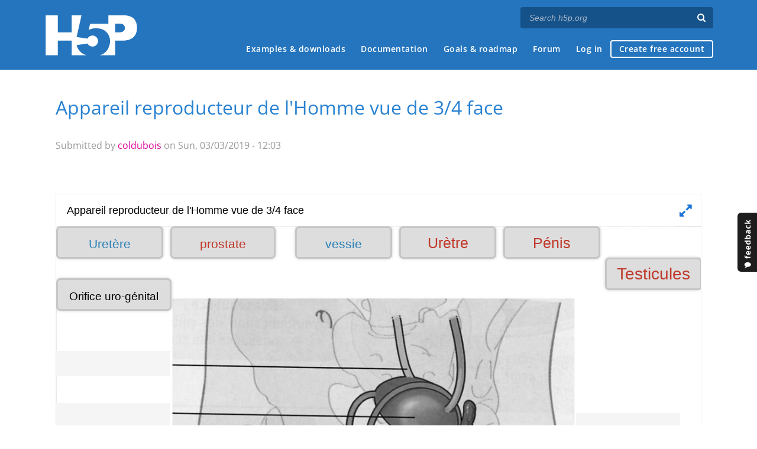

--- FILE ---
content_type: text/html; charset=utf-8
request_url: https://h5p.org/node/445632
body_size: 10901
content:
<!DOCTYPE html>
<html lang="en">
<head>
<link href='https://fonts.googleapis.com/css?family=Open+Sans:400,300,600,700,400italic' rel='stylesheet' type='text/css'>
<meta name="theme-color" content="#1d1d1d"/>
<meta charset="utf-8" />
<meta name="Generator" content="Drupal 7 (http://drupal.org)" />
<link rel="canonical" href="/node/445632" />
<link rel="shortlink" href="/node/445632" />
<meta name="robots" content="noindex" />
<meta name="viewport" content="width=device-width" />
<link rel="shortcut icon" href="https://h5p.org/sites/all/themes/professional_themec/favicon.ico" type="image/vnd.microsoft.icon" />
<meta name="description" content="H5P empowers everyone to create, share and reuse interactive content - all you need is a web browser and a web site that supports H5P." />
<meta name="keywords" content="HTML5 Package, Interactive Content, Rich Web Experience, Create Content, Share Content, CMS Plugin, Learning Game" />
<meta property="fb:app_id" content="558912894266983" />
<meta property="fb:admins" content="867735611" />
<meta property="fb:admins" content="100001253377485" />
<meta property="fb:admins" content="525596957" />
<meta property="og:title" content="Appareil reproducteur de l&amp;#039;Homme vue de 3/4 face" />
<meta property="og:url" content="https://h5p.org/node/445632" />
<meta property="og:type" content="website" />
<meta property="og:description" content="H5P empowers everyone to create, share and reuse interactive content - all you need is a web browser and a web site that supports H5P." />
<meta property="og:image" content="https://h5p.org/sites/all/themes/professional_themec/images/h5p-logo-box.png" />
<title>Appareil reproducteur de l&#039;Homme vue de 3/4 face | H5P</title>
<link type="text/css" rel="stylesheet" href="https://h5p.org/sites/default/files/css/css_xE-rWrJf-fncB6ztZfd2huxqgxu4WO-qwma6Xer30m4.css" media="all" />
<link type="text/css" rel="stylesheet" href="https://h5p.org/sites/default/files/css/css_hPAfOlBxf5KcHMXkZ9hPaVCmXlfxgmvAtqyD71YS-TA.css" media="all" />
<link type="text/css" rel="stylesheet" href="https://h5p.org/sites/default/files/css/css_VWGhZkkR4B4tMJA7PC_wov8dAxaI-MS03BCM3K8jjJA.css" media="screen" />
<link type="text/css" rel="stylesheet" href="https://h5p.org/sites/default/files/css/css_1zSForuZe2Ei7H5iq4lG0V1x9WQH7aB3YiRPIAhFEzw.css" media="all" />
<link type="text/css" rel="stylesheet" href="https://h5p.org/sites/default/files/css/css_PCcdauL3xH351WBK_SPuieyV1VeaH3zMJPfpxH-O7UU.css" media="all" />
<link type="text/css" rel="stylesheet" href="https://h5p.org/sites/default/files/css/css_hHkx1IbREBKPO_NnXLI5vcasSBqve2qnR9iPNDewfnY.css" media="all" />
<script>
(function(){var a=window.mutiny=window.mutiny||{};if(!window.mutiny.client){a.client={_queue:{}};var b=["identify","trackConversion"];var c=[].concat(b,["defaultOptOut","optOut","optIn"]);var d=function factory(c){return function(){for(var d=arguments.length,e=new Array(d),f=0;f<d;f++){e[f]=arguments[f]}a.client._queue[c]=a.client._queue[c]||[];if(b.includes(c)){return new Promise(function(b,d){a.client._queue[c].push({args:e,resolve:b,reject:d})})}else{a.client._queue[c].push({args:e})}}};c.forEach(function(b){a.client[b]=d(b)})}})();
</script>
<script data-cfasync="false" src="https://client-registry.mutinycdn.com/personalize/client/d6bb5cf03e73afb0.js"></script>
<style>:root{--primary-color-50: #dd0099;}</style>
<script type="text/javascript">
<!--//--><![CDATA[//><!--
(function(h,o,t,j,a,r){
  h.hj=h.hj||function(){(h.hj.q=h.hj.q||[]).push(arguments)};
  h._hjSettings={hjid:"134527",hjsv:6};
  a=o.getElementsByTagName('head')[0];
  r=o.createElement('script');r.async=1;
  r.src=t+h._hjSettings.hjid+j+h._hjSettings.hjsv;
  a.appendChild(r);
})(window,document,'//static.hotjar.com/c/hotjar-','.js?sv=');
//--><!]]>
</script>
<script type="text/javascript" src="https://h5p.org/misc/jquery.js?v=1.4.4"></script>
<script type="text/javascript" src="https://h5p.org/misc/jquery-extend-3.4.0.js?v=1.4.4"></script>
<script type="text/javascript" src="https://h5p.org/misc/jquery-html-prefilter-3.5.0-backport.js?v=1.4.4"></script>
<script type="text/javascript" src="https://h5p.org/misc/jquery.once.js?v=1.2"></script>
<script type="text/javascript" src="https://h5p.org/misc/drupal.js?t2h1ms"></script>
<script type="text/javascript" src="https://h5p.org/misc/form-single-submit.js?v=7.102"></script>
<script type="text/javascript" src="https://h5p.org/sites/all/modules/comment_notify/comment_notify.js?t2h1ms"></script>
<script type="text/javascript" src="https://h5p.org/sites/all/libraries/syntaxhighlighter/scripts/shCore.js?t2h1ms"></script>
<script type="text/javascript" src="https://h5p.org/sites/all/libraries/syntaxhighlighter/scripts/shBrushCss.js?t2h1ms"></script>
<script type="text/javascript" src="https://h5p.org/sites/all/libraries/syntaxhighlighter/scripts/shBrushJScript.js?t2h1ms"></script>
<script type="text/javascript" src="https://h5p.org/sites/all/libraries/syntaxhighlighter/scripts/shBrushPhp.js?t2h1ms"></script>
<script type="text/javascript" src="https://h5p.org/sites/all/libraries/syntaxhighlighter/scripts/shBrushSass.js?t2h1ms"></script>
<script type="text/javascript" src="https://h5p.org/sites/all/libraries/syntaxhighlighter/scripts/shBrushSql.js?t2h1ms"></script>
<script type="text/javascript" src="https://h5p.org/sites/all/libraries/syntaxhighlighter/scripts/shBrushXml.js?t2h1ms"></script>
<script type="text/javascript" src="https://h5p.org/sites/all/modules/codefilter/codefilter.js?t2h1ms"></script>
<script type="text/javascript" src="https://h5p.org/sites/all/modules/h5p_org/scripts/h5p_org.js?t2h1ms"></script>
<script type="text/javascript" src="https://h5p.org/sites/all/modules/custom_search/js/custom_search.js?t2h1ms"></script>
<script type="text/javascript" src="https://h5p.org/sites/all/modules/h5p/library/js/jquery.js?t2h1ms"></script>
<script type="text/javascript" src="https://h5p.org/sites/all/modules/h5p/library/js/h5p.js?t2h1ms"></script>
<script type="text/javascript" src="https://h5p.org/sites/all/modules/h5p/library/js/h5p-event-dispatcher.js?t2h1ms"></script>
<script type="text/javascript" src="https://h5p.org/sites/all/modules/h5p/library/js/h5p-x-api-event.js?t2h1ms"></script>
<script type="text/javascript" src="https://h5p.org/sites/all/modules/h5p/library/js/h5p-x-api.js?t2h1ms"></script>
<script type="text/javascript" src="https://h5p.org/sites/all/modules/h5p/library/js/h5p-content-type.js?t2h1ms"></script>
<script type="text/javascript" src="https://h5p.org/sites/all/modules/h5p/library/js/h5p-confirmation-dialog.js?t2h1ms"></script>
<script type="text/javascript" src="https://h5p.org/sites/all/modules/h5p/library/js/h5p-action-bar.js?t2h1ms"></script>
<script type="text/javascript" src="https://h5p.org/sites/all/modules/h5p/library/js/request-queue.js?t2h1ms"></script>
<script type="text/javascript" src="https://h5p.org/sites/all/modules/h5p/library/js/h5p-tooltip.js?t2h1ms"></script>
<script type="text/javascript" src="https://h5p.org/sites/all/modules/h5p/library/js/h5p-generate-h5p.js?t2h1ms"></script>
<script type="text/javascript">
<!--//--><![CDATA[//><!--
H5PIntegration = {"baseUrl":"https:\/\/h5p.org","url":"\/sites\/default\/files\/h5p","postUserStatistics":false,"ajax":{"setFinished":"\/h5p-ajax\/set-finished.json?token=555cbfbb3d10c","contentUserData":"\/h5p-ajax\/content-user-data\/:contentId\/:dataType\/:subContentId?token=5c2a8ee04e582"},"saveFreq":false,"l10n":{"H5P":{"fullscreen":"Fullscreen","disableFullscreen":"Disable fullscreen","download":"Download","copyrights":"Rights of use","embed":"Embed","size":"Size","showAdvanced":"Show advanced","hideAdvanced":"Hide advanced","advancedHelp":"Include this script on your website if you want dynamic sizing of the embedded content:","copyrightInformation":"Rights of use","close":"Close","title":"Title","author":"Author","year":"Year","source":"Source","license":"License","thumbnail":"Thumbnail","noCopyrights":"No copyright information available for this content.","reuse":"Reuse","reuseContent":"Reuse Content","reuseDescription":"Reuse this content.","downloadDescription":"Download this content as a H5P file.","copyrightsDescription":"View copyright information for this content.","embedDescription":"View the embed code for this content.","h5pDescription":"Visit H5P.org to check out more cool content.","contentChanged":"This content has changed since you last used it.","startingOver":"You'll be starting over.","by":"by","showMore":"Show more","showLess":"Show less","subLevel":"Sublevel","confirmDialogHeader":"Confirm action","confirmDialogBody":"Please confirm that you wish to proceed. This action is not reversible.","cancelLabel":"Cancel","confirmLabel":"Confirm","licenseU":"Undisclosed","licenseCCBY":"Attribution","licenseCCBYSA":"Attribution-ShareAlike","licenseCCBYND":"Attribution-NoDerivs","licenseCCBYNC":"Attribution-NonCommercial","licenseCCBYNCSA":"Attribution-NonCommercial-ShareAlike","licenseCCBYNCND":"Attribution-NonCommercial-NoDerivs","licenseCC40":"4.0 International","licenseCC30":"3.0 Unported","licenseCC25":"2.5 Generic","licenseCC20":"2.0 Generic","licenseCC10":"1.0 Generic","licenseGPL":"General Public License","licenseV3":"Version 3","licenseV2":"Version 2","licenseV1":"Version 1","licensePD":"Public Domain","licenseCC010":"CC0 1.0 Universal (CC0 1.0) Public Domain Dedication","licensePDM":"Public Domain Mark","licenseC":"Copyright","contentType":"Content Type","licenseExtras":"License Extras","changes":"Changelog","contentCopied":"Content is copied to the clipboard","connectionLost":"Connection lost. Results will be stored and sent when you regain connection.","connectionReestablished":"Connection reestablished.","resubmitScores":"Attempting to submit stored results.","offlineDialogHeader":"Your connection to the server was lost","offlineDialogBody":"We were unable to send information about your completion of this task. Please check your internet connection.","offlineDialogRetryMessage":"Retrying in :num....","offlineDialogRetryButtonLabel":"Retry now","offlineSuccessfulSubmit":"Successfully submitted results.","mainTitle":"Sharing <strong>:title<\/strong>","editInfoTitle":"Edit info for <strong>:title<\/strong>","cancel":"Cancel","back":"Back","next":"Next","reviewInfo":"Review info","share":"Share","saveChanges":"Save changes","registerOnHub":"Register on the H5P Hub","updateRegistrationOnHub":"Save account settings","requiredInfo":"Required Info","optionalInfo":"Optional Info","reviewAndShare":"Review & Share","reviewAndSave":"Review & Save","shared":"Shared","currentStep":"Step :step of :total","sharingNote":"All content details can be edited after sharing","licenseDescription":"Select a license for your content","licenseVersion":"License Version","licenseVersionDescription":"Select a license version","disciplineLabel":"Disciplines","disciplineDescription":"You can select multiple disciplines","disciplineLimitReachedMessage":"You can select up to :numDisciplines disciplines","discipline":{"searchPlaceholder":"Type to search for disciplines","in":"in","dropdownButton":"Dropdown button"},"removeChip":"Remove :chip from the list","keywordsPlaceholder":"Add keywords","keywords":"Keywords","keywordsDescription":"You can add multiple keywords separated by commas. Press \"Enter\" or \"Add\" to confirm keywords","altText":"Alt text","reviewMessage":"Please review the info below before you share","subContentWarning":"Sub-content (images, questions etc.) will be shared under :license unless otherwise specified in the authoring tool","disciplines":"Disciplines","shortDescription":"Short description","longDescription":"Long description","icon":"Icon","screenshots":"Screenshots","helpChoosingLicense":"Help me choose a license","shareFailed":"Share failed.","editingFailed":"Editing failed.","shareTryAgain":"Something went wrong, please try to share again.","pleaseWait":"Please wait...","language":"Language","level":"Level","shortDescriptionPlaceholder":"Short description of your content","longDescriptionPlaceholder":"Long description of your content","description":"Description","iconDescription":"640x480px. If not selected content will use category icon","screenshotsDescription":"Add up to five screenshots of your content","submitted":"Submitted!","isNowSubmitted":"Is now submitted to H5P Hub","changeHasBeenSubmitted":"A change has been submited for","contentAvailable":"Your content will normally be available in the Hub within one business day.","contentUpdateSoon":"Your content will update soon","contentLicenseTitle":"Content License Info","licenseDialogDescription":"Click on a specific license to get info about proper usage","publisherFieldTitle":"Publisher","publisherFieldDescription":"This will display as the \"Publisher name\" on shared content","emailAddress":"Email Address","publisherDescription":"Publisher description","publisherDescriptionText":"This will be displayed under \"Publisher info\" on shared content","contactPerson":"Contact Person","phone":"Phone","address":"Address","city":"City","zip":"Zip","country":"Country","logoUploadText":"Organization logo or avatar","acceptTerms":"I accept the <a href=\":url\" target=\"_blank\">terms of use<\/a>","successfullyRegistred":"You have successfully registered an account on the H5P Hub","successfullyRegistredDescription":"You account details can be changed","successfullyUpdated":"Your H5P Hub account settings have successfully been changed","accountDetailsLinkText":"here","registrationTitle":"H5P Hub Registration","registrationFailed":"An error occurred","registrationFailedDescription":"We were not able to create an account at this point. Something went wrong. Try again later.","maxLength":":length is the maximum number of characters","keywordExists":"Keyword already exists!","licenseDetails":"License details","remove":"Remove","removeImage":"Remove image","cancelPublishConfirmationDialogTitle":"Cancel sharing","cancelPublishConfirmationDialogDescription":"Are you sure you want to cancel the sharing process?","cancelPublishConfirmationDialogCancelButtonText":"No","cancelPublishConfirmationDialogConfirmButtonText":"Yes","add":"Add","age":"Typical age","ageDescription":"The target audience of this content. Possible input formats separated by commas: \"1,34-45,-50,59-\".","invalidAge":"Invalid input format for Typical age. Possible input formats separated by commas: \"1, 34-45, -50, -59-\".","contactPersonDescription":"H5P will reach out to the contact person in case there are any issues with the content shared by the publisher. The contact person's name or other information will not be published or shared with third parties","emailAddressDescription":"The email address will be used by H5P to reach out to the publisher in case of any issues with the content or in case the publisher needs to recover their account. It will not be published or shared with any third parties","copyrightWarning":"Copyrighted material cannot be shared in the H5P Content Hub. If the content is licensed with a OER friendly license like Creative Commons, please choose the appropriate license. If not this content cannot be shared.","keywordsExits":"Keywords already exists!","someKeywordsExits":"Some of these keywords already exist","width":"width","height":"height","rotateLeft":"Rotate Left","rotateRight":"Rotate Right","cropImage":"Crop Image","confirmCrop":"Confirm Crop","cancelCrop":"Cancel Crop"}},"hubIsEnabled":true,"reportingIsEnabled":true,"crossorigin":null,"crossoriginCacheBuster":null,"libraryConfig":null,"pluginCacheBuster":"?t2h1ms","libraryUrl":"\/sites\/all\/modules\/h5p\/library\/js","siteUrl":"https:\/\/h5p.org\/","contents":{"cid-448000":{"library":"H5P.DragQuestion 1.14","jsonContent":"{\"scoreShow\":\"V\\u00e9rifier\",\"tryAgain\":\"Recommencer\",\"scoreExplanation\":\"Correct answers give +1 point. Incorrect answers give -1 point. The lowest possible score is 0.\",\"question\":{\"settings\":{\"size\":{\"width\":620,\"height\":450},\"background\":{\"path\":\"images\\\/background-5c7bb21308ca4.jpg\",\"mime\":\"image\\\/jpeg\",\"copyright\":{\"license\":\"U\"},\"width\":1209,\"height\":854}},\"task\":{\"elements\":[{\"x\":8.0645161290323,\"y\":93.333333333333,\"width\":5.025,\"height\":1.15,\"dropZones\":[\"9\",\"5\",\"2\",\"8\"],\"type\":{\"library\":\"H5P.AdvancedText 1.1\",\"params\":{\"text\":\"<p><span style=\\\"font-size:0.75em;\\\"><span style=\\\"color:#c0392b;\\\">Epididyme<\\\/span><\\\/span><\\\/p>\\n\"},\"subContentId\":\"5d6094c5-4aa9-4d26-9b21-aece691f32dc\",\"metadata\":{\"contentType\":\"Text\",\"license\":\"U\",\"title\":\"Untitled Text\"}},\"backgroundOpacity\":100,\"multiple\":false},{\"x\":25.806451612903,\"y\":93.333333333333,\"width\":5.525,\"height\":1.15,\"dropZones\":[\"9\",\"5\",\"2\",\"0\",\"2\",\"3\",\"4\",\"6\",\"7\",\"8\",\"1\",\"10\"],\"type\":{\"library\":\"H5P.AdvancedText 1.1\",\"params\":{\"text\":\"<p><span style=\\\"font-size:0.75em;\\\"><span style=\\\"color:#c0392b;\\\">Scrotum<\\\/span><\\\/span><\\\/p>\\n\"},\"metadata\":{\"contentType\":\"Text\",\"license\":\"U\",\"title\":\"Untitled Text\"},\"subContentId\":\"247a7e36-c6fd-42a8-83d5-938f5b44b5b5\"},\"backgroundOpacity\":100,\"multiple\":false},{\"x\":0,\"y\":0,\"width\":5.65,\"height\":1.15,\"dropZones\":[\"0\",\"3\",\"6\",\"7\",\"8\",\"1\"],\"type\":{\"library\":\"H5P.AdvancedText 1.1\",\"params\":{\"text\":\"<p><span style=\\\"color:#2980b9;\\\"><span style=\\\"font-size:0.75em;\\\">Uret\\u00e8re<\\\/span><\\\/span><\\\/p>\\n\"},\"metadata\":{\"contentType\":\"Text\",\"license\":\"U\",\"title\":\"Untitled Text\"},\"subContentId\":\"49818a16-7c37-4e21-ad93-20dc68db204f\"},\"backgroundOpacity\":100,\"multiple\":false},{\"x\":17.741935483871,\"y\":0,\"width\":5.525,\"height\":1.15,\"dropZones\":[\"9\",\"5\",\"2\",\"0\",\"2\",\"3\",\"4\",\"6\",\"7\",\"8\",\"1\",\"10\"],\"type\":{\"library\":\"H5P.AdvancedText 1.1\",\"params\":{\"text\":\"<p><span style=\\\"font-size:0.75em;\\\"><span style=\\\"color:#c0392b;\\\">prostate<\\\/span><\\\/span><\\\/p>\\n\"},\"metadata\":{\"contentType\":\"Text\",\"license\":\"U\",\"title\":\"Untitled Text\"},\"subContentId\":\"558bda2a-8630-468c-aa2d-3d5ec67c8e13\"},\"backgroundOpacity\":100,\"multiple\":false},{\"x\":45.161290322581,\"y\":93.333333333333,\"width\":6.15,\"height\":1.15,\"dropZones\":[\"9\",\"5\",\"2\",\"0\",\"2\",\"3\",\"4\",\"6\",\"7\",\"8\"],\"type\":{\"library\":\"H5P.AdvancedText 1.1\",\"params\":{\"text\":\"<p><span style=\\\"font-size:0.6875em;\\\"><span style=\\\"color:#c0392b;\\\">v\\u00e9sicule s\\u00e9minale<\\\/span><\\\/span><\\\/p>\\n\"},\"metadata\":{\"contentType\":\"Text\",\"license\":\"U\",\"title\":\"Untitled Text\"},\"subContentId\":\"150a0c12-0218-4fb5-b501-ff02a3e955c7\"},\"backgroundOpacity\":100,\"multiple\":false},{\"x\":67.741935483871,\"y\":93.333333333333,\"width\":6.15,\"height\":1.15,\"dropZones\":[\"0\",\"1\",\"2\",\"3\",\"4\",\"5\",\"6\",\"7\",\"8\",\"9\",\"11\",\"10\"],\"type\":{\"library\":\"H5P.AdvancedText 1.1\",\"params\":{\"text\":\"<p><span style=\\\"font-size:0.6875em;\\\"><span style=\\\"color:#c0392b;\\\">canaux d\\u00e9f\\u00e9rents<\\\/span><\\\/span><\\\/p>\\n\"},\"subContentId\":\"a1f7fc92-0a3a-441e-9517-33174f156286\",\"metadata\":{\"contentType\":\"Text\",\"license\":\"U\",\"title\":\"Untitled Text\"}},\"backgroundOpacity\":100,\"multiple\":false},{\"x\":37.096774193548,\"y\":0,\"width\":5.025,\"height\":1.15,\"dropZones\":[\"1\",\"0\",\"2\",\"3\",\"4\",\"5\",\"6\",\"7\",\"8\",\"9\",\"10\"],\"type\":{\"library\":\"H5P.AdvancedText 1.1\",\"params\":{\"text\":\"<p><span style=\\\"color:#2980b9;\\\"><span style=\\\"font-size:0.75em;\\\">vessie<\\\/span><\\\/span><\\\/p>\\n\"},\"metadata\":{\"contentType\":\"Text\",\"license\":\"U\",\"title\":\"Untitled Text\"},\"subContentId\":\"1ac12054-3eb0-44d9-bb51-cada3a554730\"},\"backgroundOpacity\":100,\"multiple\":false},{\"x\":53.225806451613,\"y\":0,\"width\":5.025,\"height\":1.15,\"dropZones\":[\"6\",\"3\",\"0\",\"1\",\"2\",\"4\",\"5\",\"7\",\"8\",\"9\",\"10\"],\"type\":{\"library\":\"H5P.AdvancedText 1.1\",\"params\":{\"text\":\"<p><span style=\\\"font-size:0.875em;\\\"><span style=\\\"color:#c0392b;\\\">Ur\\u00e8tre<\\\/span><\\\/span><\\\/p>\\n\"},\"metadata\":{\"contentType\":\"Text\",\"license\":\"U\",\"title\":\"Untitled Text\"},\"subContentId\":\"66530709-a837-49aa-b310-47f8b3a03594\"},\"backgroundOpacity\":100,\"multiple\":false},{\"x\":69.354838709677,\"y\":0,\"width\":5.025,\"height\":1.15,\"dropZones\":[\"6\",\"3\",\"0\",\"1\",\"2\",\"4\",\"5\",\"7\",\"8\",\"9\",\"10\"],\"type\":{\"library\":\"H5P.AdvancedText 1.1\",\"params\":{\"text\":\"<p><span style=\\\"font-size:0.875em;\\\"><span style=\\\"color:#c0392b;\\\">P\\u00e9nis<\\\/span><\\\/span><\\\/p>\\n\"},\"metadata\":{\"contentType\":\"Text\",\"license\":\"U\",\"title\":\"Untitled Text\"},\"subContentId\":\"ce37c1f9-f656-4ad4-b991-3c64a9cd801e\"},\"backgroundOpacity\":100,\"multiple\":false},{\"x\":0,\"y\":11.111111111111,\"width\":6.15,\"height\":1.15,\"dropZones\":[\"2\"],\"type\":{\"library\":\"H5P.AdvancedText 1.1\",\"params\":{\"text\":\"<p><span style=\\\"font-size:0.6875em;\\\">Orifice uro-g\\u00e9nital<\\\/span><\\\/p>\\n\"},\"metadata\":{\"contentType\":\"Text\",\"license\":\"U\",\"title\":\"Untitled Text\"},\"subContentId\":\"80699362-b041-4dec-9554-1f4d30bd2a23\"},\"backgroundOpacity\":100,\"multiple\":false},{\"x\":85.161290322581,\"y\":6.6666666666667,\"width\":5.025,\"height\":1.15,\"dropZones\":[\"6\",\"3\",\"0\",\"1\",\"2\",\"4\",\"5\",\"7\",\"8\",\"9\",\"10\"],\"type\":{\"library\":\"H5P.AdvancedText 1.1\",\"params\":{\"text\":\"<p><span style=\\\"color:#c0392b;\\\">Testicules<\\\/span><\\\/p>\\n\"},\"metadata\":{\"contentType\":\"Text\",\"license\":\"U\",\"title\":\"Untitled Text\"},\"subContentId\":\"92127869-46a7-41a2-a9dd-d95f515a2c8e\"},\"backgroundOpacity\":100,\"multiple\":false}],\"dropZones\":[{\"x\":0,\"y\":26.666666666667,\"width\":6.875,\"height\":1.5,\"correctElements\":[\"2\"],\"showLabel\":false,\"backgroundOpacity\":100,\"tipsAndFeedback\":{\"tip\":\"\"},\"single\":true,\"autoAlign\":true,\"label\":\"<div>Uret\\u00e8res<\\\/div>\\n\"},{\"x\":0,\"y\":51.111111111111,\"width\":6.875,\"height\":1.5,\"correctElements\":[\"8\"],\"showLabel\":false,\"backgroundOpacity\":100,\"tipsAndFeedback\":{\"tip\":\"\"},\"single\":true,\"autoAlign\":true,\"label\":\"<div>P\\u00e9nis<\\\/div>\\n\"},{\"x\":1.6129032258065,\"y\":71.111111111111,\"width\":6.25,\"height\":1.5,\"correctElements\":[\"9\"],\"showLabel\":false,\"backgroundOpacity\":100,\"tipsAndFeedback\":{\"tip\":\"\"},\"single\":true,\"autoAlign\":true,\"label\":\"<div>orifice<\\\/div>\\n\"},{\"x\":1.6129032258065,\"y\":60,\"width\":6.25,\"height\":1.5,\"correctElements\":[\"7\"],\"showLabel\":false,\"backgroundOpacity\":100,\"tipsAndFeedback\":{\"tip\":\"\"},\"single\":true,\"autoAlign\":true,\"label\":\"<div>ur\\u00e8tre<\\\/div>\\n\"},{\"x\":1.6129032258065,\"y\":82.222222222222,\"width\":6.25,\"height\":1.5,\"correctElements\":[\"10\"],\"showLabel\":false,\"backgroundOpacity\":100,\"tipsAndFeedback\":{\"tip\":\"\"},\"single\":true,\"autoAlign\":true,\"label\":\"<div>testicules<\\\/div>\\n\"},{\"x\":80.645161290323,\"y\":40,\"width\":6.25,\"height\":1.5,\"correctElements\":[\"4\"],\"showLabel\":false,\"backgroundOpacity\":100,\"tipsAndFeedback\":{\"tip\":\"\"},\"single\":true,\"autoAlign\":true,\"label\":\"<div>v\\u00e9sicule<\\\/div>\\n\"},{\"x\":80.645161290323,\"y\":48.888888888889,\"width\":6.25,\"height\":1.5,\"correctElements\":[\"3\"],\"showLabel\":false,\"backgroundOpacity\":100,\"tipsAndFeedback\":{\"tip\":\"\"},\"single\":true,\"autoAlign\":true,\"label\":\"<div>prostate<\\\/div>\\n\"},{\"x\":80.645161290323,\"y\":60,\"width\":6.25,\"height\":1.5,\"correctElements\":[\"5\"],\"showLabel\":false,\"backgroundOpacity\":100,\"tipsAndFeedback\":{\"tip\":\"\"},\"single\":true,\"autoAlign\":true,\"label\":\"<div>canaux d\\u00e9f\\u00e9rents<\\\/div>\\n\"},{\"x\":80.645161290323,\"y\":66.666666666667,\"width\":6.25,\"height\":1.5,\"correctElements\":[\"0\"],\"showLabel\":false,\"backgroundOpacity\":100,\"tipsAndFeedback\":{\"tip\":\"\"},\"single\":true,\"autoAlign\":true,\"label\":\"<div>Epididyme<\\\/div>\\n\"},{\"x\":80.645161290323,\"y\":73.333333333333,\"width\":6.25,\"height\":1.875,\"correctElements\":[\"1\"],\"showLabel\":false,\"backgroundOpacity\":100,\"tipsAndFeedback\":{\"tip\":\"\"},\"single\":true,\"autoAlign\":true,\"label\":\"<div>bourse<\\\/div>\\n\"},{\"x\":0,\"y\":37.777777777778,\"width\":6.875,\"height\":1.5,\"correctElements\":[\"6\"],\"showLabel\":false,\"backgroundOpacity\":100,\"tipsAndFeedback\":{\"tip\":\"\"},\"single\":true,\"autoAlign\":true,\"label\":\"<div>Vessie<\\\/div>\\n\"}]}},\"overallFeedback\":[{\"from\":0,\"to\":20,\"feedback\":\"au travail !\"},{\"from\":21,\"to\":40,\"feedback\":\"c&#039;est d\\u00e9j\\u00e0 mieux que rien.\"},{\"from\":41,\"to\":60,\"feedback\":\"Pas si mal !\"},{\"from\":61,\"to\":80,\"feedback\":\"plut\\u00f4t bien !\"},{\"from\":81,\"to\":100,\"feedback\":\"Tr\\u00e8s bien !!\"}],\"behaviour\":{\"enableRetry\":true,\"enableCheckButton\":true,\"singlePoint\":false,\"applyPenalties\":false,\"enableScoreExplanation\":true,\"dropZoneHighlighting\":\"dragging\",\"autoAlignSpacing\":2,\"enableFullScreen\":true,\"showScorePoints\":true,\"showTitle\":true},\"grabbablePrefix\":\"Grabbable {num} of {total}.\",\"grabbableSuffix\":\"Placed in dropzone {num}.\",\"dropzonePrefix\":\"Dropzone {num} of {total}.\",\"noDropzone\":\"No dropzone.\",\"tipLabel\":\"Show tip.\",\"tipAvailable\":\"Tip available\",\"correctAnswer\":\"Correct answer\",\"wrongAnswer\":\"Wrong answer\",\"feedbackHeader\":\"Feedback\",\"scoreBarLabel\":\"You got :num out of :total points\",\"scoreExplanationButtonLabel\":\"Show score explanation\",\"localize\":{\"fullscreen\":\"Fullscreen\",\"exitFullscreen\":\"Exit fullscreen\"},\"submit\":\"Submit\",\"a11yCheck\":\"Check the answers. The responses will be marked as correct, incorrect, or unanswered.\",\"a11yRetry\":\"Retry the task. Reset all responses and start the task over again.\"}","fullScreen":"0","exportUrl":"https:\/\/h5p.org\/sites\/default\/files\/h5p\/exports\/appareil-reproducteur-de-l-homme-vue-de-3-4-face-448000.h5p","embedCode":"<iframe src=\"https:\/\/h5p.org\/h5p\/embed\/445632\" width=\":w\" height=\":h\" frameborder=\"0\" allowfullscreen=\"allowfullscreen\" allow=\"geolocation *; microphone *; camera *; midi *; encrypted-media *\" title=\"Appareil reproducteur de l&#039;Homme vue de 3\/4 face\"><\/iframe>","resizeCode":"<script src=\"https:\/\/h5p.org\/sites\/all\/modules\/h5p\/library\/js\/h5p-resizer.js\" charset=\"UTF-8\"><\/script>","mainId":"445632","url":"https:\/\/h5p.org\/node\/445632","contentUserData":[{"state":"{}"}],"displayOptions":{"frame":true,"export":true,"embed":true,"copyright":true,"icon":true,"copy":false},"metadata":{"license":"U","defaultLanguage":"en","title":"Appareil reproducteur de l&#039;Homme vue de 3\/4 face"},"styles":["https:\/\/h5p.org\/sites\/default\/files\/css\/css_BCWuEMBB25ixP2xaW85dl1vinOHj9BkWWbTdi_kuYL4.css"],"scripts":["\/sites\/default\/files\/h5p\/libraries\/H5P.AdvancedText-1.1\/text.js?ver=1.1.14","\/sites\/default\/files\/h5p\/libraries\/jQuery.ui-1.10\/h5p-jquery-ui.js?ver=1.10.22","\/sites\/default\/files\/h5p\/libraries\/H5P.Transition-1.0\/transition.js?ver=1.0.4","\/sites\/default\/files\/h5p\/libraries\/H5P.JoubelUI-1.3\/js\/joubel-help-dialog.js?ver=1.3.19","\/sites\/default\/files\/h5p\/libraries\/H5P.JoubelUI-1.3\/js\/joubel-message-dialog.js?ver=1.3.19","\/sites\/default\/files\/h5p\/libraries\/H5P.JoubelUI-1.3\/js\/joubel-progress-circle.js?ver=1.3.19","\/sites\/default\/files\/h5p\/libraries\/H5P.JoubelUI-1.3\/js\/joubel-simple-rounded-button.js?ver=1.3.19","\/sites\/default\/files\/h5p\/libraries\/H5P.JoubelUI-1.3\/js\/joubel-speech-bubble.js?ver=1.3.19","\/sites\/default\/files\/h5p\/libraries\/H5P.JoubelUI-1.3\/js\/joubel-throbber.js?ver=1.3.19","\/sites\/default\/files\/h5p\/libraries\/H5P.JoubelUI-1.3\/js\/joubel-tip.js?ver=1.3.19","\/sites\/default\/files\/h5p\/libraries\/H5P.JoubelUI-1.3\/js\/joubel-slider.js?ver=1.3.19","\/sites\/default\/files\/h5p\/libraries\/H5P.JoubelUI-1.3\/js\/joubel-score-bar.js?ver=1.3.19","\/sites\/default\/files\/h5p\/libraries\/H5P.JoubelUI-1.3\/js\/joubel-progressbar.js?ver=1.3.19","\/sites\/default\/files\/h5p\/libraries\/H5P.JoubelUI-1.3\/js\/joubel-ui.js?ver=1.3.19","\/sites\/default\/files\/h5p\/libraries\/H5P.Question-1.5\/scripts\/question.js?ver=1.5.15","\/sites\/default\/files\/h5p\/libraries\/H5P.Question-1.5\/scripts\/explainer.js?ver=1.5.15","\/sites\/default\/files\/h5p\/libraries\/H5P.Question-1.5\/scripts\/score-points.js?ver=1.5.15","\/sites\/default\/files\/h5p\/libraries\/H5P.DragQuestion-1.14.23\/h5p-drag-question.js?ver=1.14.23","\/sites\/all\/modules\/h5p_ga\/h5p-ga.js?ver=0.0.1","\/sites\/all\/modules\/h5p_org\/scripts\/h5p-org-try-out-message-embed-popup.js?ver=1"]}},"libraryDirectories":{"H5P.AdvancedText-1.1":"H5P.AdvancedText-1.1","jQuery.ui-1.10":"jQuery.ui-1.10","FontAwesome-4.5":"FontAwesome-4.5","H5P.Transition-1.0":"H5P.Transition-1.0","H5P.FontIcons-1.0":"H5P.FontIcons-1.0","H5P.JoubelUI-1.3":"H5P.JoubelUI-1.3","H5P.Question-1.5":"H5P.Question-1.5","H5P.DragQuestion-1.14":"H5P.DragQuestion-1.14.23"},"core":{"scripts":["\/sites\/all\/modules\/h5p\/library\/js\/jquery.js?t2h1ms","\/sites\/all\/modules\/h5p\/library\/js\/h5p.js?t2h1ms","\/sites\/all\/modules\/h5p\/library\/js\/h5p-event-dispatcher.js?t2h1ms","\/sites\/all\/modules\/h5p\/library\/js\/h5p-x-api-event.js?t2h1ms","\/sites\/all\/modules\/h5p\/library\/js\/h5p-x-api.js?t2h1ms","\/sites\/all\/modules\/h5p\/library\/js\/h5p-content-type.js?t2h1ms","\/sites\/all\/modules\/h5p\/library\/js\/h5p-confirmation-dialog.js?t2h1ms","\/sites\/all\/modules\/h5p\/library\/js\/h5p-action-bar.js?t2h1ms","\/sites\/all\/modules\/h5p\/library\/js\/request-queue.js?t2h1ms","\/sites\/all\/modules\/h5p\/library\/js\/h5p-tooltip.js?t2h1ms","\/sites\/all\/modules\/h5p\/library\/js\/h5p-generate-h5p.js?t2h1ms"],"styles":["\/sites\/all\/modules\/h5p\/library\/styles\/h5p.css?t2h1ms","\/sites\/all\/modules\/h5p\/library\/styles\/h5p-confirmation-dialog.css?t2h1ms","\/sites\/all\/modules\/h5p\/library\/styles\/h5p-core-button.css?t2h1ms","\/sites\/all\/modules\/h5p\/library\/styles\/h5p-tooltip.css?t2h1ms","\/sites\/all\/modules\/h5p\/library\/styles\/h5p-table.css?t2h1ms"]}};
//--><!]]>
</script>
<script type="text/javascript" src="https://h5p.org/sites/all/themes/professional_themec/js/custom.js?t2h1ms"></script>
<script type="text/javascript">
<!--//--><![CDATA[//><!--
jQuery.extend(Drupal.settings, {"basePath":"\/","pathPrefix":"","setHasJsCookie":0,"ajaxPageState":{"theme":"professional_themec","theme_token":"SKP62BkpVM7LBRPQa1S8qIciCXpNUlbo1WJ0IcVI53I","js":{"sites\/all\/modules\/syntaxhighlighter\/syntaxhighlighter.min.js":1,"0":1,"misc\/jquery.js":1,"misc\/jquery-extend-3.4.0.js":1,"misc\/jquery-html-prefilter-3.5.0-backport.js":1,"misc\/jquery.once.js":1,"misc\/drupal.js":1,"misc\/form-single-submit.js":1,"sites\/all\/modules\/comment_notify\/comment_notify.js":1,"sites\/all\/libraries\/syntaxhighlighter\/scripts\/shCore.js":1,"sites\/all\/libraries\/syntaxhighlighter\/scripts\/shBrushCss.js":1,"sites\/all\/libraries\/syntaxhighlighter\/scripts\/shBrushJScript.js":1,"sites\/all\/libraries\/syntaxhighlighter\/scripts\/shBrushPhp.js":1,"sites\/all\/libraries\/syntaxhighlighter\/scripts\/shBrushSass.js":1,"sites\/all\/libraries\/syntaxhighlighter\/scripts\/shBrushSql.js":1,"sites\/all\/libraries\/syntaxhighlighter\/scripts\/shBrushXml.js":1,"sites\/all\/modules\/codefilter\/codefilter.js":1,"sites\/all\/modules\/h5p_org\/scripts\/h5p_org.js":1,"sites\/all\/modules\/custom_search\/js\/custom_search.js":1,"sites\/all\/modules\/h5p\/library\/js\/jquery.js":1,"sites\/all\/modules\/h5p\/library\/js\/h5p.js":1,"sites\/all\/modules\/h5p\/library\/js\/h5p-event-dispatcher.js":1,"sites\/all\/modules\/h5p\/library\/js\/h5p-x-api-event.js":1,"sites\/all\/modules\/h5p\/library\/js\/h5p-x-api.js":1,"sites\/all\/modules\/h5p\/library\/js\/h5p-content-type.js":1,"sites\/all\/modules\/h5p\/library\/js\/h5p-confirmation-dialog.js":1,"sites\/all\/modules\/h5p\/library\/js\/h5p-action-bar.js":1,"sites\/all\/modules\/h5p\/library\/js\/request-queue.js":1,"sites\/all\/modules\/h5p\/library\/js\/h5p-tooltip.js":1,"sites\/all\/modules\/h5p\/library\/js\/h5p-generate-h5p.js":1,"1":1,"sites\/all\/themes\/professional_themec\/js\/custom.js":1},"css":{"modules\/system\/system.base.css":1,"modules\/system\/system.menus.css":1,"modules\/system\/system.messages.css":1,"modules\/system\/system.theme.css":1,"sites\/all\/modules\/comment_notify\/comment_notify.css":1,"sites\/all\/modules\/codefilter\/codefilter.css":1,"modules\/comment\/comment.css":1,"modules\/field\/theme\/field.css":1,"sites\/all\/modules\/logintoboggan\/logintoboggan.css":1,"modules\/node\/node.css":1,"modules\/search\/search.css":1,"modules\/user\/user.css":1,"modules\/forum\/forum.css":1,"sites\/all\/modules\/views\/css\/views.css":1,"sites\/all\/modules\/media\/modules\/media_wysiwyg\/css\/media_wysiwyg.base.css":1,"sites\/all\/modules\/ctools\/css\/ctools.css":1,"sites\/all\/libraries\/syntaxhighlighter\/styles\/shCore.css":1,"sites\/all\/libraries\/syntaxhighlighter\/styles\/shThemeRDark.css":1,"sites\/all\/modules\/h5p\/library\/styles\/h5p.css":1,"sites\/all\/modules\/h5p\/library\/styles\/h5p-confirmation-dialog.css":1,"sites\/all\/modules\/h5p\/library\/styles\/h5p-core-button.css":1,"sites\/all\/modules\/h5p\/library\/styles\/h5p-tooltip.css":1,"sites\/all\/modules\/h5p\/library\/styles\/h5p-table.css":1,"sites\/all\/modules\/feedback_simple\/feedback_simple.css":1,"sites\/all\/themes\/professional_themec\/css\/style.css":1,"sites\/all\/themes\/professional_themec\/css\/font-awesome.min.css":1}},"custom_search":{"form_target":"_self","solr":0},"urlIsAjaxTrusted":{"\/search\/node":true}});
//--><!]]>
</script>
<!--[if lt IE 9]><script src="http://html5shiv.googlecode.com/svn/trunk/html5.js"></script><![endif]-->
<script>
  (function(i,s,o,g,r,a,m){i['GoogleAnalyticsObject']=r;i[r]=i[r]||function(){
  (i[r].q=i[r].q||[]).push(arguments)},i[r].l=1*new Date();a=s.createElement(o),
  m=s.getElementsByTagName(o)[0];a.async=1;a.src=g;m.parentNode.insertBefore(a,m)
  })(window,document,'script','//www.google-analytics.com/analytics.js','ga');

  ga('create', 'UA-40366432-1', 'auto');
  ga('set', 'anonymizeIp', true);
  ga('send', 'pageview');
</script>
</head>
<body class="html not-front not-logged-in no-sidebars page-node page-node- page-node-445632 node-type-h5p-content">
    
<div id="wrapper">
  <header id="header" role="banner">
    <div id="header-content">
              <div id="site-title"><a href="/" title="Front page">H5P – Create and Share Rich HTML5 Content and Applications</a></div>
            <div id="site-description"></div>
      <div id="search"><form class="search-form" action="/search/node" method="post" id="search-form" accept-charset="UTF-8"><div><div class="container-inline form-wrapper" id="edit-basic"><div class="form-item form-type-textfield form-item-keys">
  <label for="edit-keys">Enter your keywords </label>
 <input placeholder="Search h5p.org" autocomplete="off" type="text" id="edit-keys" name="keys" value="" size="40" maxlength="255" class="form-text" />
</div>
<input aria-label="Search" type="submit" id="edit-submit" name="op" value="" class="form-submit" /></div><input type="hidden" name="form_build_id" value="form-j_IHiJPVAX_Vn7Y2nLe5w3GPCRH3pBUNYhp_wPGgXSM" />
<input type="hidden" name="form_id" value="search_form" />
</div></form></div>
      <nav id="main-menu" role="navigation">
        <a class="nav-toggle" href="#">Menu</a>
        <div class="menu-navigation-container">
          <h2 class="element-invisible">Main menu</h2><ul class="links main-menu clearfix"><li class="menu-245 first"><a href="/content-types-and-applications" title="">Examples &amp; downloads</a></li>
<li class="menu-922"><a href="/documentation" title="">Documentation</a></li>
<li class="menu-246"><a href="/roadmap">Goals &amp; roadmap</a></li>
<li class="menu-284"><a href="/forum" title="">Forum</a></li>
<li class="menu-636"><a href="/user" title="">Log in</a></li>
<li class="menu-637 last"><a href="/user/register?destination=welcome-to-the-h5p-community" title="">Create free account</a></li>
</ul>        </div>
        <div class="clear"></div>
      </nav><!-- end main-menu -->
      <div class="clear"></div>
    </div>

  </header>

  <div id="container">


    <div class="content-sidebar-wrap">

      
      <div id="content" class="">
          <div id="breadcrumbs"><h2 class="element-invisible">You are here</h2><nav class="breadcrumb"><a href="/">Home</a> » Appareil reproducteur de l&#039;Homme vue de 3/4 face</nav></div>        <section id="post-content" role="main">
                              <h1 class="page-title">Appareil reproducteur de l&#039;Homme vue de 3/4 face</h1>                            
                    <div class="region region-content">
  <div id="block-system-main" class="block block-system">

      
  <div class="content">
                          
              <span class="submitted">Submitted by <a href="/user/231135" title="View user profile." class="username">coldubois</a> on Sun, 03/03/2019 - 12:03</span>
      
    
  <div class="content node-h5p-content">
    <div class="field field-name-field-intro field-type-text-long field-label-hidden"><div class="field-items"><div class="field-item even"><p><span style="font-family: 'Open Sans', arial, sans-serif; font-size: 16px; font-style: normal; font-variant-ligatures: normal; font-variant-caps: normal; font-weight: normal;"> </span></p></div></div></div><div class="h5p-iframe-wrapper"><iframe id="h5p-iframe-448000" class="h5p-iframe" data-content-id="448000" style="height:1px" src="about:blank" frameBorder="0" scrolling="no" allowfullscreen="allowfullscreen" allow="geolocation *; microphone *; camera *; midi *; encrypted-media *" title="Appareil reproducteur de l'Homme vue de 3/4 face"></iframe></div>  </div>

      <footer>
          </footer>
  

  </div>
  
</div> <!-- /.block -->
<div id="block-block-3" class="block block-block">

      
  <div class="content">
    <p>New to H5P? Read the <a href="/installation" target="_blank">installation guide</a> to get H5P on your own site.</p>  </div>
  
</div> <!-- /.block -->
</div>
 <!-- /.region -->
        </section> <!-- /#main -->
      </div>
    </div>

    
    <div class="clear"></div>

  </div>
</div>
  <div class="comments-wrapper">
      </div>
<div id="footer">
  <section class="footer">
    <div class="h5p-threecolumns-row">
      <div class="h5p-threecolumns-column footer">
        <p class="h5p-footer-header">Navigation</p>
        <ul>
          <li><a href="/">Home</a></li>
          <li><a href="/content-types-and-applications">Examples &amp; Downloads</a></li>
          <li><a href="/documentation">Documentation</a></li>
          <li><a href="/roadmap">Goals &amp; Roadmap</a></li>
          <li><a href="/forum">Forum</a></li>
        </ul>
      </div>
      <div class="h5p-threecolumns-column footer">
        <p class="h5p-footer-header">Connect with H5P</p>
        <ul>
          <li><a href="https://www.facebook.com/h5ptechnology">Facebook</a></li>
          <li><a href="https://www.twitter.com/h5ptechnology">Twitter</a></li>
          <li><a href="https://github.com/h5p">GitHub</a></li>
          <li><a href="/contact">Contact Form</a></li>
        </ul>
      </div>
      <div class="h5p-threecolumns-column footer">
        <p class="h5p-footer-header">About</p>
        <ul>
          <li>H5P is an open source community driven project. <a href="/getting-involved">Join the Community</a> and help us create richer online experiences!</li>
          <li><a href="/licensing">Project Licensing Information</a></li>
          <li><a href="/about-the-project">About the Project</a></li>
        </ul>
      </div>
    </div>
    <div class="footer-logo"><a href="/" title="Front page" class="h5p-invitext">H5P</a></div>
    <div class="copyright">
      <p>
        H5P is a registered <a href="/trademark">trademark</a> of <a href="https://h5p.group">H5P Group</a><br/>
        <a href="/privacy">Privacy policy</a> |
        Copyright        &copy;
        2026      </p>
      <div class="h5p-scroll-to-top-footer">
        <a href="#top" class="scrollToTop"><span class="fa fa-chevron-circle-up fa-2x fa-fw"></span><span class="h5p-invitext">Scroll to top</span></a>
      </div>
    </div>
  </section>
</div>
  <div id='feedback_simple'>
  <a
    href='/feedback/h5p-general/feedback'
    target='_self'
    class='feedback_simple-right feedback_simple'
    style='top: 50%; height: 100px; width: 35px;'>
      <img
        alt='Feedback'
        src='/sites/all/modules/feedback_simple/feedback_simple.png'
        height='100'
        width='35' />
  </a>
</div>
<script type="text/javascript" src="https://h5p.org/sites/all/modules/syntaxhighlighter/syntaxhighlighter.min.js?t2h1ms"></script>
<script defer src="https://static.cloudflareinsights.com/beacon.min.js/vcd15cbe7772f49c399c6a5babf22c1241717689176015" integrity="sha512-ZpsOmlRQV6y907TI0dKBHq9Md29nnaEIPlkf84rnaERnq6zvWvPUqr2ft8M1aS28oN72PdrCzSjY4U6VaAw1EQ==" data-cf-beacon='{"version":"2024.11.0","token":"2e45ad5919fb4e7b84d8b2c5f8527ab8","r":1,"server_timing":{"name":{"cfCacheStatus":true,"cfEdge":true,"cfExtPri":true,"cfL4":true,"cfOrigin":true,"cfSpeedBrain":true},"location_startswith":null}}' crossorigin="anonymous"></script>
</body>
</html>
